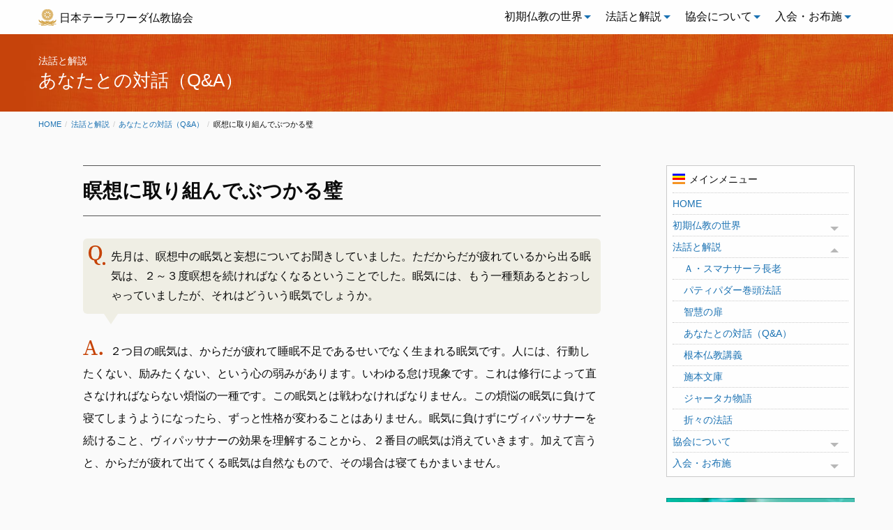

--- FILE ---
content_type: text/html; charset=UTF-8
request_url: http://j-theravada.com/dhamma/q&a/gimon3/
body_size: 15296
content:
<!doctype html>
<html lang="ja" class="no-js">

<head>

<!-- Google Tag Manager -->
<script>(function(w,d,s,l,i){w[l]=w[l]||[];w[l].push({'gtm.start':
new Date().getTime(),event:'gtm.js'});var f=d.getElementsByTagName(s)[0],
j=d.createElement(s),dl=l!='dataLayer'?'&l='+l:'';j.async=true;j.src=
'https://www.googletagmanager.com/gtm.js?id='+i+dl;f.parentNode.insertBefore(j,f);
})(window,document,'script','dataLayer','GTM-5G43KV8');</script>
<!-- End Google Tag Manager -->

  <meta charset="UTF-8">
  <meta http-equiv="x-ua-compatible" content="ie=edge">
  <meta name="viewport" content="width=device-width, initial-scale=1.0">
  <!-- 以下はfunctionsから -->
  <meta name='robots' content='index, follow, max-image-preview:large, max-snippet:-1, max-video-preview:-1' />
	<style>img:is([sizes="auto" i], [sizes^="auto," i]) { contain-intrinsic-size: 3000px 1500px }</style>
	
	<!-- This site is optimized with the Yoast SEO plugin v26.5 - https://yoast.com/wordpress/plugins/seo/ -->
	<title>瞑想に取り組んでぶつかる璧 - 日本テーラワーダ仏教協会</title>
	<link rel="canonical" href="https://j-theravada.com/dhamma/q&a/gimon3/" />
	<meta property="og:locale" content="ja_JP" />
	<meta property="og:type" content="article" />
	<meta property="og:title" content="瞑想に取り組んでぶつかる璧 - 日本テーラワーダ仏教協会" />
	<meta property="og:description" content="先月は、瞑想中の眠気と妄想についてお聞きしていました。ただからだが疲れているから出る眠気は、２～３度瞑想を続ければなくなるということでした。眠気には、もう一種類あるとおっ [&hellip;]" />
	<meta property="og:url" content="https://j-theravada.com/dhamma/q&amp;a/gimon3/" />
	<meta property="og:site_name" content="日本テーラワーダ仏教協会" />
	<meta property="article:publisher" content="https://www.facebook.com/jtheravada/" />
	<meta property="article:modified_time" content="2020-11-16T16:42:10+00:00" />
	<meta name="twitter:card" content="summary_large_image" />
	<meta name="twitter:site" content="@jtba_info" />
	<script type="application/ld+json" class="yoast-schema-graph">{"@context":"https://schema.org","@graph":[{"@type":"WebPage","@id":"https://j-theravada.com/dhamma/q&a/gimon3/","url":"https://j-theravada.com/dhamma/q&a/gimon3/","name":"瞑想に取り組んでぶつかる璧 - 日本テーラワーダ仏教協会","isPartOf":{"@id":"https://j-theravada.com/#website"},"datePublished":"2018-09-20T23:09:15+00:00","dateModified":"2020-11-16T16:42:10+00:00","breadcrumb":{"@id":"https://j-theravada.com/dhamma/q&a/gimon3/#breadcrumb"},"inLanguage":"ja","potentialAction":[{"@type":"ReadAction","target":["https://j-theravada.com/dhamma/q&a/gimon3/"]}]},{"@type":"BreadcrumbList","@id":"https://j-theravada.com/dhamma/q&a/gimon3/#breadcrumb","itemListElement":[{"@type":"ListItem","position":1,"name":"Q&A","item":"https://j-theravada.com/dhamma/q&a/"},{"@type":"ListItem","position":2,"name":"瞑想に取り組んでぶつかる璧"}]},{"@type":"WebSite","@id":"https://j-theravada.com/#website","url":"https://j-theravada.com/","name":"日本テーラワーダ仏教協会","description":"真理に従う人を真理が護る","publisher":{"@id":"https://j-theravada.com/#organization"},"potentialAction":[{"@type":"SearchAction","target":{"@type":"EntryPoint","urlTemplate":"https://j-theravada.com/?s={search_term_string}"},"query-input":{"@type":"PropertyValueSpecification","valueRequired":true,"valueName":"search_term_string"}}],"inLanguage":"ja"},{"@type":"Organization","@id":"https://j-theravada.com/#organization","name":"日本テーラワーダ仏教協会","url":"https://j-theravada.com/","logo":{"@type":"ImageObject","inLanguage":"ja","@id":"https://j-theravada.com/#/schema/logo/image/","url":"https://j-theravada.com/wp-content/uploads/2019/01/jtba-icon.png","contentUrl":"https://j-theravada.com/wp-content/uploads/2019/01/jtba-icon.png","width":148,"height":140,"caption":"日本テーラワーダ仏教協会"},"image":{"@id":"https://j-theravada.com/#/schema/logo/image/"},"sameAs":["https://www.facebook.com/jtheravada/","https://x.com/jtba_info","https://www.instagram.com/explore/locations/574091363/japan-theravada-buddhist-association/","https://www.youtube.com/channel/UCrqoH_sO3BQTBgU_u0pj-hA"]}]}</script>
	<!-- / Yoast SEO plugin. -->


<link rel='dns-prefetch' href='//kit.fontawesome.com' />
<link rel='dns-prefetch' href='//www.googletagmanager.com' />
<script type="text/javascript">
/* <![CDATA[ */
window._wpemojiSettings = {"baseUrl":"https:\/\/s.w.org\/images\/core\/emoji\/16.0.1\/72x72\/","ext":".png","svgUrl":"https:\/\/s.w.org\/images\/core\/emoji\/16.0.1\/svg\/","svgExt":".svg","source":{"concatemoji":"http:\/\/j-theravada.com\/wp-includes\/js\/wp-emoji-release.min.js?ver=6.8.3"}};
/*! This file is auto-generated */
!function(s,n){var o,i,e;function c(e){try{var t={supportTests:e,timestamp:(new Date).valueOf()};sessionStorage.setItem(o,JSON.stringify(t))}catch(e){}}function p(e,t,n){e.clearRect(0,0,e.canvas.width,e.canvas.height),e.fillText(t,0,0);var t=new Uint32Array(e.getImageData(0,0,e.canvas.width,e.canvas.height).data),a=(e.clearRect(0,0,e.canvas.width,e.canvas.height),e.fillText(n,0,0),new Uint32Array(e.getImageData(0,0,e.canvas.width,e.canvas.height).data));return t.every(function(e,t){return e===a[t]})}function u(e,t){e.clearRect(0,0,e.canvas.width,e.canvas.height),e.fillText(t,0,0);for(var n=e.getImageData(16,16,1,1),a=0;a<n.data.length;a++)if(0!==n.data[a])return!1;return!0}function f(e,t,n,a){switch(t){case"flag":return n(e,"\ud83c\udff3\ufe0f\u200d\u26a7\ufe0f","\ud83c\udff3\ufe0f\u200b\u26a7\ufe0f")?!1:!n(e,"\ud83c\udde8\ud83c\uddf6","\ud83c\udde8\u200b\ud83c\uddf6")&&!n(e,"\ud83c\udff4\udb40\udc67\udb40\udc62\udb40\udc65\udb40\udc6e\udb40\udc67\udb40\udc7f","\ud83c\udff4\u200b\udb40\udc67\u200b\udb40\udc62\u200b\udb40\udc65\u200b\udb40\udc6e\u200b\udb40\udc67\u200b\udb40\udc7f");case"emoji":return!a(e,"\ud83e\udedf")}return!1}function g(e,t,n,a){var r="undefined"!=typeof WorkerGlobalScope&&self instanceof WorkerGlobalScope?new OffscreenCanvas(300,150):s.createElement("canvas"),o=r.getContext("2d",{willReadFrequently:!0}),i=(o.textBaseline="top",o.font="600 32px Arial",{});return e.forEach(function(e){i[e]=t(o,e,n,a)}),i}function t(e){var t=s.createElement("script");t.src=e,t.defer=!0,s.head.appendChild(t)}"undefined"!=typeof Promise&&(o="wpEmojiSettingsSupports",i=["flag","emoji"],n.supports={everything:!0,everythingExceptFlag:!0},e=new Promise(function(e){s.addEventListener("DOMContentLoaded",e,{once:!0})}),new Promise(function(t){var n=function(){try{var e=JSON.parse(sessionStorage.getItem(o));if("object"==typeof e&&"number"==typeof e.timestamp&&(new Date).valueOf()<e.timestamp+604800&&"object"==typeof e.supportTests)return e.supportTests}catch(e){}return null}();if(!n){if("undefined"!=typeof Worker&&"undefined"!=typeof OffscreenCanvas&&"undefined"!=typeof URL&&URL.createObjectURL&&"undefined"!=typeof Blob)try{var e="postMessage("+g.toString()+"("+[JSON.stringify(i),f.toString(),p.toString(),u.toString()].join(",")+"));",a=new Blob([e],{type:"text/javascript"}),r=new Worker(URL.createObjectURL(a),{name:"wpTestEmojiSupports"});return void(r.onmessage=function(e){c(n=e.data),r.terminate(),t(n)})}catch(e){}c(n=g(i,f,p,u))}t(n)}).then(function(e){for(var t in e)n.supports[t]=e[t],n.supports.everything=n.supports.everything&&n.supports[t],"flag"!==t&&(n.supports.everythingExceptFlag=n.supports.everythingExceptFlag&&n.supports[t]);n.supports.everythingExceptFlag=n.supports.everythingExceptFlag&&!n.supports.flag,n.DOMReady=!1,n.readyCallback=function(){n.DOMReady=!0}}).then(function(){return e}).then(function(){var e;n.supports.everything||(n.readyCallback(),(e=n.source||{}).concatemoji?t(e.concatemoji):e.wpemoji&&e.twemoji&&(t(e.twemoji),t(e.wpemoji)))}))}((window,document),window._wpemojiSettings);
/* ]]> */
</script>
<style id='wp-emoji-styles-inline-css' type='text/css'>

	img.wp-smiley, img.emoji {
		display: inline !important;
		border: none !important;
		box-shadow: none !important;
		height: 1em !important;
		width: 1em !important;
		margin: 0 0.07em !important;
		vertical-align: -0.1em !important;
		background: none !important;
		padding: 0 !important;
	}
</style>
<link rel='stylesheet' id='wp-block-library-css' href='http://j-theravada.com/wp-includes/css/dist/block-library/style.min.css?ver=6.8.3' type='text/css' media='all' />
<style id='classic-theme-styles-inline-css' type='text/css'>
/*! This file is auto-generated */
.wp-block-button__link{color:#fff;background-color:#32373c;border-radius:9999px;box-shadow:none;text-decoration:none;padding:calc(.667em + 2px) calc(1.333em + 2px);font-size:1.125em}.wp-block-file__button{background:#32373c;color:#fff;text-decoration:none}
</style>
<style id='font-awesome-svg-styles-default-inline-css' type='text/css'>
.svg-inline--fa {
  display: inline-block;
  height: 1em;
  overflow: visible;
  vertical-align: -.125em;
}
</style>
<link rel='stylesheet' id='font-awesome-svg-styles-css' href='http://j-theravada.com/wp-content/uploads/font-awesome/v5.15.4/css/svg-with-js.css' type='text/css' media='all' />
<style id='font-awesome-svg-styles-inline-css' type='text/css'>
   .wp-block-font-awesome-icon svg::before,
   .wp-rich-text-font-awesome-icon svg::before {content: unset;}
</style>
<style id='global-styles-inline-css' type='text/css'>
:root{--wp--preset--aspect-ratio--square: 1;--wp--preset--aspect-ratio--4-3: 4/3;--wp--preset--aspect-ratio--3-4: 3/4;--wp--preset--aspect-ratio--3-2: 3/2;--wp--preset--aspect-ratio--2-3: 2/3;--wp--preset--aspect-ratio--16-9: 16/9;--wp--preset--aspect-ratio--9-16: 9/16;--wp--preset--color--black: #000000;--wp--preset--color--cyan-bluish-gray: #abb8c3;--wp--preset--color--white: #ffffff;--wp--preset--color--pale-pink: #f78da7;--wp--preset--color--vivid-red: #cf2e2e;--wp--preset--color--luminous-vivid-orange: #ff6900;--wp--preset--color--luminous-vivid-amber: #fcb900;--wp--preset--color--light-green-cyan: #7bdcb5;--wp--preset--color--vivid-green-cyan: #00d084;--wp--preset--color--pale-cyan-blue: #8ed1fc;--wp--preset--color--vivid-cyan-blue: #0693e3;--wp--preset--color--vivid-purple: #9b51e0;--wp--preset--gradient--vivid-cyan-blue-to-vivid-purple: linear-gradient(135deg,rgba(6,147,227,1) 0%,rgb(155,81,224) 100%);--wp--preset--gradient--light-green-cyan-to-vivid-green-cyan: linear-gradient(135deg,rgb(122,220,180) 0%,rgb(0,208,130) 100%);--wp--preset--gradient--luminous-vivid-amber-to-luminous-vivid-orange: linear-gradient(135deg,rgba(252,185,0,1) 0%,rgba(255,105,0,1) 100%);--wp--preset--gradient--luminous-vivid-orange-to-vivid-red: linear-gradient(135deg,rgba(255,105,0,1) 0%,rgb(207,46,46) 100%);--wp--preset--gradient--very-light-gray-to-cyan-bluish-gray: linear-gradient(135deg,rgb(238,238,238) 0%,rgb(169,184,195) 100%);--wp--preset--gradient--cool-to-warm-spectrum: linear-gradient(135deg,rgb(74,234,220) 0%,rgb(151,120,209) 20%,rgb(207,42,186) 40%,rgb(238,44,130) 60%,rgb(251,105,98) 80%,rgb(254,248,76) 100%);--wp--preset--gradient--blush-light-purple: linear-gradient(135deg,rgb(255,206,236) 0%,rgb(152,150,240) 100%);--wp--preset--gradient--blush-bordeaux: linear-gradient(135deg,rgb(254,205,165) 0%,rgb(254,45,45) 50%,rgb(107,0,62) 100%);--wp--preset--gradient--luminous-dusk: linear-gradient(135deg,rgb(255,203,112) 0%,rgb(199,81,192) 50%,rgb(65,88,208) 100%);--wp--preset--gradient--pale-ocean: linear-gradient(135deg,rgb(255,245,203) 0%,rgb(182,227,212) 50%,rgb(51,167,181) 100%);--wp--preset--gradient--electric-grass: linear-gradient(135deg,rgb(202,248,128) 0%,rgb(113,206,126) 100%);--wp--preset--gradient--midnight: linear-gradient(135deg,rgb(2,3,129) 0%,rgb(40,116,252) 100%);--wp--preset--font-size--small: 13px;--wp--preset--font-size--medium: 20px;--wp--preset--font-size--large: 36px;--wp--preset--font-size--x-large: 42px;--wp--preset--spacing--20: 0.44rem;--wp--preset--spacing--30: 0.67rem;--wp--preset--spacing--40: 1rem;--wp--preset--spacing--50: 1.5rem;--wp--preset--spacing--60: 2.25rem;--wp--preset--spacing--70: 3.38rem;--wp--preset--spacing--80: 5.06rem;--wp--preset--shadow--natural: 6px 6px 9px rgba(0, 0, 0, 0.2);--wp--preset--shadow--deep: 12px 12px 50px rgba(0, 0, 0, 0.4);--wp--preset--shadow--sharp: 6px 6px 0px rgba(0, 0, 0, 0.2);--wp--preset--shadow--outlined: 6px 6px 0px -3px rgba(255, 255, 255, 1), 6px 6px rgba(0, 0, 0, 1);--wp--preset--shadow--crisp: 6px 6px 0px rgba(0, 0, 0, 1);}:where(.is-layout-flex){gap: 0.5em;}:where(.is-layout-grid){gap: 0.5em;}body .is-layout-flex{display: flex;}.is-layout-flex{flex-wrap: wrap;align-items: center;}.is-layout-flex > :is(*, div){margin: 0;}body .is-layout-grid{display: grid;}.is-layout-grid > :is(*, div){margin: 0;}:where(.wp-block-columns.is-layout-flex){gap: 2em;}:where(.wp-block-columns.is-layout-grid){gap: 2em;}:where(.wp-block-post-template.is-layout-flex){gap: 1.25em;}:where(.wp-block-post-template.is-layout-grid){gap: 1.25em;}.has-black-color{color: var(--wp--preset--color--black) !important;}.has-cyan-bluish-gray-color{color: var(--wp--preset--color--cyan-bluish-gray) !important;}.has-white-color{color: var(--wp--preset--color--white) !important;}.has-pale-pink-color{color: var(--wp--preset--color--pale-pink) !important;}.has-vivid-red-color{color: var(--wp--preset--color--vivid-red) !important;}.has-luminous-vivid-orange-color{color: var(--wp--preset--color--luminous-vivid-orange) !important;}.has-luminous-vivid-amber-color{color: var(--wp--preset--color--luminous-vivid-amber) !important;}.has-light-green-cyan-color{color: var(--wp--preset--color--light-green-cyan) !important;}.has-vivid-green-cyan-color{color: var(--wp--preset--color--vivid-green-cyan) !important;}.has-pale-cyan-blue-color{color: var(--wp--preset--color--pale-cyan-blue) !important;}.has-vivid-cyan-blue-color{color: var(--wp--preset--color--vivid-cyan-blue) !important;}.has-vivid-purple-color{color: var(--wp--preset--color--vivid-purple) !important;}.has-black-background-color{background-color: var(--wp--preset--color--black) !important;}.has-cyan-bluish-gray-background-color{background-color: var(--wp--preset--color--cyan-bluish-gray) !important;}.has-white-background-color{background-color: var(--wp--preset--color--white) !important;}.has-pale-pink-background-color{background-color: var(--wp--preset--color--pale-pink) !important;}.has-vivid-red-background-color{background-color: var(--wp--preset--color--vivid-red) !important;}.has-luminous-vivid-orange-background-color{background-color: var(--wp--preset--color--luminous-vivid-orange) !important;}.has-luminous-vivid-amber-background-color{background-color: var(--wp--preset--color--luminous-vivid-amber) !important;}.has-light-green-cyan-background-color{background-color: var(--wp--preset--color--light-green-cyan) !important;}.has-vivid-green-cyan-background-color{background-color: var(--wp--preset--color--vivid-green-cyan) !important;}.has-pale-cyan-blue-background-color{background-color: var(--wp--preset--color--pale-cyan-blue) !important;}.has-vivid-cyan-blue-background-color{background-color: var(--wp--preset--color--vivid-cyan-blue) !important;}.has-vivid-purple-background-color{background-color: var(--wp--preset--color--vivid-purple) !important;}.has-black-border-color{border-color: var(--wp--preset--color--black) !important;}.has-cyan-bluish-gray-border-color{border-color: var(--wp--preset--color--cyan-bluish-gray) !important;}.has-white-border-color{border-color: var(--wp--preset--color--white) !important;}.has-pale-pink-border-color{border-color: var(--wp--preset--color--pale-pink) !important;}.has-vivid-red-border-color{border-color: var(--wp--preset--color--vivid-red) !important;}.has-luminous-vivid-orange-border-color{border-color: var(--wp--preset--color--luminous-vivid-orange) !important;}.has-luminous-vivid-amber-border-color{border-color: var(--wp--preset--color--luminous-vivid-amber) !important;}.has-light-green-cyan-border-color{border-color: var(--wp--preset--color--light-green-cyan) !important;}.has-vivid-green-cyan-border-color{border-color: var(--wp--preset--color--vivid-green-cyan) !important;}.has-pale-cyan-blue-border-color{border-color: var(--wp--preset--color--pale-cyan-blue) !important;}.has-vivid-cyan-blue-border-color{border-color: var(--wp--preset--color--vivid-cyan-blue) !important;}.has-vivid-purple-border-color{border-color: var(--wp--preset--color--vivid-purple) !important;}.has-vivid-cyan-blue-to-vivid-purple-gradient-background{background: var(--wp--preset--gradient--vivid-cyan-blue-to-vivid-purple) !important;}.has-light-green-cyan-to-vivid-green-cyan-gradient-background{background: var(--wp--preset--gradient--light-green-cyan-to-vivid-green-cyan) !important;}.has-luminous-vivid-amber-to-luminous-vivid-orange-gradient-background{background: var(--wp--preset--gradient--luminous-vivid-amber-to-luminous-vivid-orange) !important;}.has-luminous-vivid-orange-to-vivid-red-gradient-background{background: var(--wp--preset--gradient--luminous-vivid-orange-to-vivid-red) !important;}.has-very-light-gray-to-cyan-bluish-gray-gradient-background{background: var(--wp--preset--gradient--very-light-gray-to-cyan-bluish-gray) !important;}.has-cool-to-warm-spectrum-gradient-background{background: var(--wp--preset--gradient--cool-to-warm-spectrum) !important;}.has-blush-light-purple-gradient-background{background: var(--wp--preset--gradient--blush-light-purple) !important;}.has-blush-bordeaux-gradient-background{background: var(--wp--preset--gradient--blush-bordeaux) !important;}.has-luminous-dusk-gradient-background{background: var(--wp--preset--gradient--luminous-dusk) !important;}.has-pale-ocean-gradient-background{background: var(--wp--preset--gradient--pale-ocean) !important;}.has-electric-grass-gradient-background{background: var(--wp--preset--gradient--electric-grass) !important;}.has-midnight-gradient-background{background: var(--wp--preset--gradient--midnight) !important;}.has-small-font-size{font-size: var(--wp--preset--font-size--small) !important;}.has-medium-font-size{font-size: var(--wp--preset--font-size--medium) !important;}.has-large-font-size{font-size: var(--wp--preset--font-size--large) !important;}.has-x-large-font-size{font-size: var(--wp--preset--font-size--x-large) !important;}
:where(.wp-block-post-template.is-layout-flex){gap: 1.25em;}:where(.wp-block-post-template.is-layout-grid){gap: 1.25em;}
:where(.wp-block-columns.is-layout-flex){gap: 2em;}:where(.wp-block-columns.is-layout-grid){gap: 2em;}
:root :where(.wp-block-pullquote){font-size: 1.5em;line-height: 1.6;}
</style>
<link rel='stylesheet' id='base-style-css' href='http://j-theravada.com/wp-content/themes/jtba2025/style.css?ver=1.0.0' type='text/css' media='all' />
<link rel='stylesheet' id='jtba-style-css' href='http://j-theravada.com/wp-content/themes/jtba2025/assets/css/legacy-foundation.css?ver=1.1.1' type='text/css' media='all' />
<link rel='stylesheet' id='add-style-css' href='http://j-theravada.com/wp-content/themes/jtba2025/assets/css/add-style.css?ver=1.0.1' type='text/css' media='all' />
<script type="text/javascript" src="http://j-theravada.com/wp-includes/js/jquery/jquery.min.js?ver=3.7.1" id="jquery-core-js"></script>
<script type="text/javascript" src="http://j-theravada.com/wp-includes/js/jquery/jquery-migrate.min.js?ver=3.4.1" id="jquery-migrate-js"></script>
<script defer crossorigin="anonymous" type="text/javascript" src="https://kit.fontawesome.com/2e2ed132f8.js" id="font-awesome-official-js"></script>

<!-- Site Kit によって追加された Google タグ（gtag.js）スニペット -->
<!-- Google アナリティクス スニペット (Site Kit が追加) -->
<script type="text/javascript" src="https://www.googletagmanager.com/gtag/js?id=G-0XW0L3MCLJ" id="google_gtagjs-js" async></script>
<script type="text/javascript" id="google_gtagjs-js-after">
/* <![CDATA[ */
window.dataLayer = window.dataLayer || [];function gtag(){dataLayer.push(arguments);}
gtag("set","linker",{"domains":["j-theravada.com"]});
gtag("js", new Date());
gtag("set", "developer_id.dZTNiMT", true);
gtag("config", "G-0XW0L3MCLJ");
/* ]]> */
</script>
<link rel="https://api.w.org/" href="http://j-theravada.com/wp-json/" /><link rel="alternate" title="JSON" type="application/json" href="http://j-theravada.com/wp-json/wp/v2/qa/786" /><link rel="EditURI" type="application/rsd+xml" title="RSD" href="http://j-theravada.com/xmlrpc.php?rsd" />
<meta name="generator" content="WordPress 6.8.3" />
<link rel='shortlink' href='http://j-theravada.com/?p=786' />
<link rel="alternate" title="oEmbed (JSON)" type="application/json+oembed" href="http://j-theravada.com/wp-json/oembed/1.0/embed?url=http%3A%2F%2Fj-theravada.com%2Fdhamma%2Fq%26a%2Fgimon3%2F" />
<link rel="alternate" title="oEmbed (XML)" type="text/xml+oembed" href="http://j-theravada.com/wp-json/oembed/1.0/embed?url=http%3A%2F%2Fj-theravada.com%2Fdhamma%2Fq%26a%2Fgimon3%2F&#038;format=xml" />
<meta name="generator" content="Site Kit by Google 1.167.0" />                <script>
                    var ajaxUrl = 'http://j-theravada.com/wp-admin/admin-ajax.php';
                </script>
        <link rel="icon" href="http://j-theravada.com/wp-content/uploads/2019/01/jtba-icon.png" sizes="32x32" />
<link rel="icon" href="http://j-theravada.com/wp-content/uploads/2019/01/jtba-icon.png" sizes="192x192" />
<link rel="apple-touch-icon" href="http://j-theravada.com/wp-content/uploads/2019/01/jtba-icon.png" />
<meta name="msapplication-TileImage" content="http://j-theravada.com/wp-content/uploads/2019/01/jtba-icon.png" />
</head>

<body class="wp-singular qa-template-default single single-qa postid-786 wp-theme-jtba2025">
	
<!-- Google Tag Manager (noscript) -->
<noscript><iframe src="https://www.googletagmanager.com/ns.html?id=GTM-5G43KV8"
height="0" width="0" style="display:none;visibility:hidden"></iframe></noscript>
<!-- End Google Tag Manager (noscript) -->
	
    <div class="off-canvas-wrapper">
    <div class="off-canvas position-left" id="offCanvas" data-off-canvas>

      <nav>
  <ul id="menu-off-canvas">

    <li><a href="http://j-theravada.com/">HOME</a></li>

    <li><a href="http://j-theravada.com/world/">初期仏教の世界</a>
      <ul>
        <li><a href="http://j-theravada.com/world/introduction/">はじめに</a></li>
        <li><a href="http://j-theravada.com/world/raihai/">礼拝の言葉</a></li>
        <li><a href="http://j-theravada.com/world/sutta/">パーリ語日常読誦経典</a></li>
        <li><a href="http://j-theravada.com/world/metta/">慈悲の瞑想</a></li>
        <li><a href="http://j-theravada.com/world/vipassana/">ヴィパッサナー瞑想</a></li>
        <li><a href="http://j-theravada.com/world/keyword/">心を育てるキーワード</a></li>
        <li><a href="http://j-theravada.com/world/study/">初期仏教研究</a></li>
      </ul>
    </li>

    <li><a href="http://j-theravada.com/dhamma/">法話と解説</a>
      <ul>
        <li><a href="http://j-theravada.com/dhamma/sumanasara-thero/">Ａ・スマナサーラ長老</a></li>
        <li><a href="http://j-theravada.com/dhamma/kantou/">パティパダー巻頭法話</a></li>
        <li><a href="http://j-theravada.com/dhamma/tobira/">智慧の扉</a></li>
        <li><a href="http://j-theravada.com/dhamma/qa/">あなたとの対話（Q&A）</a></li>
        <li><a href="http://j-theravada.com/dhamma/kougi/">根本仏教講義</a></li>
        <li><a href="http://j-theravada.com/dhamma/sehon/">施本文庫</a></li>
        <li><a href="http://j-theravada.com/dhamma/jataka/">ジャータカ物語</a></li>
        <li><a href="http://j-theravada.com/dhamma/oriori/">折々の法話</a></li>
      </ul>
    </li>

    <!-- <li><a href="http://j-theravada.com/info/">お知らせ</a>
      <ul>
        <li><a href="http://j-theravada.com/info/topics/">協会からのお知らせ</a></li>
        <li><a href="http://j-theravada.com/info/event/">瞑想会・その他行事</a></li>
        <li><a href="http://j-theravada.com/info/books/">心を育てる本屋さん</a></li>
        <li><a href="http://j-theravada.com/info/audiovisual/">法話映像・音声</a></li>
      </ul>
    </li> -->

    <li><a href="http://j-theravada.com/about/">協会について</a>
      <ul>
        <li><a href="http://j-theravada.com/about/activities/">協会の活動</a></li>
        <li><a href="http://j-theravada.com/about/vihara/">精舎とダンマサークル</a></li>
        <li><a href="http://j-theravada.com/contact/inquiry/">お問い合わせ窓口</a></li>
        <li><a href="http://j-theravada.com/contact/bbs/">掲示板（BBS）</a></li>
      </ul>
    </li>

    <li><a href="http://j-theravada.com/support/">入会・お布施</a>
      <ul>
      <li><a href="http://j-theravada.com/support/join/">仏教サポーターになる</a></li>
      <li><a href="http://j-theravada.com/support/kouryou/">協会 綱領</a></li>
      <li><a href="http://j-theravada.com/support/online-registration/">オンライン入会</a></li>
      <li><a href="http://j-theravada.com/support/bank-transfer-registration/">振込用紙による入会</a></li>
      <li><a href="http://j-theravada.com/support/membership-update/">退会・登録情報の変更</a></li>
      <li><a href="http://j-theravada.com/support/dana-online">オンラインお布施</a></li>
      <li><a href="http://j-theravada.com/support/dana-furikomi">振込によるお布施</a></li>
      </ul>
    </li>

  </ul>
</nav>

    </div>
    <div class="off-canvas-content" data-off-canvas-content>

      <nav id="top-nav">

  <div class="title-bar" data-responsive-toggle="pc-top-nav" data-hide-for="large">
    <div class="title-bar-left">
      <button class="menu-icon" type="button" data-toggle="offCanvas"></button>
      <span class="title-bar-title" data-toggle="offCanvas">日本テーラワーダ仏教協会</span>
    </div>
    <div class="title-bar-right">
      <a href="http://j-theravada.com/"><i class="fas fa-home return-home-button"></i></a>
    </div>
  </div>

  <div class="top-bar" id="pc-top-nav">
    <div class="top-bar-left"><span><img src="http://j-theravada.com/wp-content/themes/jtba2025/assets/img/jtba-mark.png" alt="法輪"></span><a href="http://j-theravada.com/">日本テーラワーダ仏教協会</a>
    </div><!-- top-bar-left end-->

    <div class="top-bar-right">
      <ul class="dropdown menu" data-dropdown-menu>

        <li class="has-submenu">
          <a href="http://j-theravada.com/world/">初期仏教の世界</a>
          <ul class="submenu menu vertical" data-submenu>
            <li><a href="http://j-theravada.com/world/introduction/">はじめに</a></li>
            <li><a href="http://j-theravada.com/world/raihai/">礼拝の言葉</a></li>
            <li><a href="http://j-theravada.com/world/sutta/">パーリ語日常読誦経典</a></li>
            <li><a href="http://j-theravada.com/world/metta/">慈悲の瞑想</a></li>
            <li><a href="http://j-theravada.com/world/vipassana/">ヴィパッサナー瞑想</a></li>
            <li><a href="http://j-theravada.com/world/keyword/">心を育てるキーワード</a></li>
            <li><a href="http://j-theravada.com/world/study/">初期仏教研究</a></li>
          </ul>
        </li>

        <li class="has-submenu">
          <a href="http://j-theravada.com/dhamma/">法話と解説</a>
          <ul class="submenu menu vertical" data-submenu>
            <li><a href="http://j-theravada.com/dhamma/sumanasara-thero/">Ａ・スマナサーラ長老</a></li>
            <li><a href="http://j-theravada.com/dhamma/kantou/">パティパダー巻頭法話</a></li>
            <li><a href="http://j-theravada.com/dhamma/tobira/">智慧の扉</a></li>
            <li><a href="http://j-theravada.com/dhamma/qa/">あなたとの対話（Q&A）</a></li>
            <li><a href="http://j-theravada.com/dhamma/kougi/">根本仏教講義</a></li>
            <li><a href="http://j-theravada.com/dhamma/sehon/">施本文庫</a></li>
            <li><a href="http://j-theravada.com/dhamma/jataka/">ジャータカ物語</a></li>
            <li><a href="http://j-theravada.com/dhamma/oriori/">折々の法話</a></li>
          </ul>
        </li>

        <!-- <li class="has-submenu">
          <a href="http://j-theravada.com/info/">お知らせ</a>
          <ul class="submenu menu vertical" data-submenu>
            <li><a href="http://j-theravada.com/info/topics/">協会からのお知らせ</a></li>
            <li><a href="http://j-theravada.com/info/event/">瞑想会・その他行事</a></li>
            <li><a href="http://j-theravada.com/info/books/">心を育てる本屋さん</a></li>
            <li><a href="http://j-theravada.com/info/audiovisual/">法話映像・音声</a></li>
          </ul>
        </li> -->

        <li class="has-submenu">
          <a href="http://j-theravada.com/about/">協会について</a>
          <ul class="submenu menu vertical" data-submenu>
            <li><a href="http://j-theravada.com/about/activities/">協会の活動</a></li>
            <li><a href="http://j-theravada.com/about/vihara/">精舎とダンマサークル</a></li>
            <li><a href="http://j-theravada.com/contact/inquiry/">お問い合わせ窓口</a></li>
            <li><a href="http://j-theravada.com/contact/bbs/">掲示板（BBS）</a></li>
          </ul>
        </li>

        <li class="has-submenu">
          <a href="http://j-theravada.com/support/">入会・お布施</a>
          <ul class="submenu menu vertical" data-submenu>
            <li><a href="http://j-theravada.com/support/join/">仏教サポーターになる</a></li>
            <li><a href="http://j-theravada.com/support/kouryou/">協会 綱領</a></li>
            <li><a href="http://j-theravada.com/support/online-registration/">オンライン入会</a></li>
            <li><a href="http://j-theravada.com/support/bank-transfer-registration/">振込用紙による入会</a></li>
            <li><a href="http://j-theravada.com/support/membership-update/">退会・登録情報の変更</a></li>
            <li><a href="http://j-theravada.com/support/dana-online">オンラインお布施</a></li>
            <li><a href="http://j-theravada.com/support/dana-furikomi">振込によるお布施</a></li>
          </ul>
        </li>

      </ul>
    </div><!-- top-bar-right end -->

  </div><!-- top-bar end -->
</nav>

<header id="header-subpage">
  <div id="hero-subpage">
    <div id="hero-headline-group">
      <p class="menu-title">法話と解説</p>
      <p class="page-title">あなたとの対話（Q&A）</p>
    </div>
  </div>
  <div id="header-breadcrumbs">
    <nav aria-label="You are here:" role="navigation">
      <ul class="breadcrumbs">
        <li><a href="http://j-theravada.com/">Home</a></li>
        <li><a href="http://j-theravada.com/dhamma/">法話と解説</a></li>
        <li><a href="http://j-theravada.com/dhamma/qa/">あなたとの対話（Q&A）</a></li>
        <li><span class="show-for-sr">Current:</span>瞑想に取り組んでぶつかる璧</li>
      </ul>
    </nav>
  </div>
</header>

<div id="body-container" data-sticky-container>
  <div id="body-grid">
    <main id="main-container">
      <!-- ここからbody -->

      <section class="qa-wrapper">
                <div class="qa-midashi">
          <h1>瞑想に取り組んでぶつかる璧</h1>
          <p class="date"></p>
        </div>
        <div class="qa-honmon">
          <h2>先月は、瞑想中の眠気と妄想についてお聞きしていました。ただからだが疲れているから出る眠気は、２～３度瞑想を続ければなくなるということでした。眠気には、もう一種類あるとおっしゃっていましたが、それはどういう眠気でしょうか。</h2>
<p>２つ目の眠気は、からだが疲れて睡眠不足であるせいでなく生まれる眠気です。人には、行動したくない、励みたくない、という心の弱みがあります。いわゆる怠け現象です。これは修行によって直さなければならない煩悩の一種です。この眠気とは戦わなければなりません。この煩悩の眠気に負けて寝てしまうようになったら、ずっと性格が変わることはありません。眠気に負けずにヴィパッサナーを続けること、ヴィパッサナーの効果を理解することから、２番目の眠気は消えていきます。加えて言うと、からだが疲れて出てくる眠気は自然なもので、その場合は寝てもかまいません。</p>
<h2>では、次に妄想について聞かせてください。妄想というのは、いくら確認してもラベリングしても、次から次へと出てくるものだと、先月おっしゃっていました。</h2>
<p>そうです。それは、心の問題で、心の中にどれくらい余計な概念、余計な考え方がたまっているかということが問題なのです。たとえば、大変よく勉強している、仏教のプロ中のプロが瞑想を始めたら、みなさまより一億倍もきついんですよ。それくらい概念がつまっているのです。それを全部外へ出して、心が清らかになるまでは、全部妄想として出てくるのです。<br />
また、瞑想に入る前に、突然知らない人に「あなたどこへ行くのですか」と話しかけられたら、あるいは何かとんでもないことを言われたとしたら、それは頭に残ってしまうのです。残ったまま瞑想を始めると、それが妄想となって出てくるのです。あとに残ったということは、やっぱりエネルギーとして、たまったということなのです。たまったエネルギーは、どんどん出て、出て、出て、確認するとそのエネルギーは消えてしまうのです。言葉できちんと確認すると、悪いエネルギーは良い方向へ変わっていくのです。ですから確認が上手になってくると、夢の中であってもだまされません。しっかりと生きていることができるのです。</p>
<h2>妄想は、瞑想を始めると出てきて、気がつきますが、今のお話ですと、エネルギーとしてからだにたまったものだということですので、瞑想をしない場合はどこへ行くのでしょう。</h2>
<p>仕事中や、いろいろなときに疲れが出てきますね。この疲れが出たということは、いろいろな妄想が働いていたということなのです。仕事をしていていろいろなことを考えたり、悩んだりすると、その時間には疲れがたまるのです。からだそのものが疲れるということはそれほどないのです。<br />
からだが疲れたというのもまた、ひとつの誤解なのです。歩いて疲れた、がんばって疲れたというようなことはね。からだは疲れたら死んでしまいますからね。死ぬまでからだは活動しているのです。<br />
「疲れた」ということは、意外に思われるかもしれませんが、悩んでいらっしゃることなのです。自然の流れを、自我意識が、バラバラにしてしまっているということなんです。いろいろなことを考えて、自然の流れを何とかいじろう、いじろう、とした結果なのです。それで疲れてしまう。</p>
<p>わかりやすく言えば、たとえば走る場合、走る前に、２キロ走る、３キロ走ると、決めてしまうでしょ。それは大変な妄想概念なのです。２キロというのは、自分のからだには関係のないことです。「自分」という存在にはまったく関係のない、「世の中のこと」なのです。それは頭の中の妄想概念です。それを何とかして達成しようと努力する、それは不自然なことですから疲れてしまう。<br />
ですから走る場合、たとえば健康のために走ろうと思うなら、まあ、走れる距離くらい走ろうと走ればいいのであって、たとえば筋肉がもうこれ以上ダメですよというところまで走ればいいし、そこで終わったら疲れていないのです。それから休めばいいのです。</p>
<p>休むと、疲れがどっと出るのではと思うと、そうでなく、とても元気になるのです。でも毎日３キロ走りましょうと決めたら、それは妄想概念で決めたことだから、からだに合わず、ものすごく疲れるのです。その場合、キロという目印が気になっているだけで、体のことが気になっているわけではありません。キロを気にしても、修行にもならなければ健康にもならない。気にしてほしいのは、からだの方です。走るときも、歩くときも、からだを見て進む。距離ではなくてね。</p>
<p>そういうことで、からだを基準にして行動していると、からだは疲れません。疲れるのは心の方なのです。</p>
<h2>話は変わりますが、健康のために、たとえばいろいろと病気があるという人も、ヴィパッサナーに取り組めば治るでしょうか。</h2>
<p>ヴィパッサナーには、変えていく力があるのですが、何かを目的にしてしまうと、逆にものすごく時間がかかります。<br />
それは人間の自我のせいなのです。<br />
何かこういうものを得たいと思ったら、それはものすごく遠い目的になってしまうのです。それは心の法則なのです。<br />
今おっしゃったように、たとえばいろいろ健康にトラブルがあって、薬が効かないような病気を持っている人がいて、健康のためにヴィパッサナーでもやってみようかと思ったら、これはものすごく時間がかかるのです。なかなか治らないのです。治らない理由は、目的を作ったということです。<br />
たとえば、私はこの境地に行きます、と思うとそれはその人の一生の仕事になるんですよ。心の悩みがあったとしても、ヴイパッサナーは瞬時に治すことができるのですが、それを目的にすると残念ながら、２年、３年、ときには５年も６年もかかってしまうのです。だから、私から見ると本当にもったいないことなのです。そんなこと置いておけば、たった一日でその段階に進んでしまうのです。ですからこの、「すべての放棄」「責任の放棄」ということは、とことん覚えておいてください。我々は何もする必要はないのだと。</p>
<p>ですから、瞑想は自由に気軽に、遊びにでもやってみてください。どんな結果があるのかなあ、とかね。<br />
ゲーム感覚で遊んでみてください。遊んだら仏教に失礼じゃないかとか、そういうことはないのです。<br />
自分の気持次第です。いい結果が出てくるとどんどんできるようになってくるのです。すると自分にすごくいいことだとわかるようになると思います。そうなれば、いつでも常に気づきながら仕事したり、生きていったりできるようになると思います。</p>
        </div>

        <!-- Simple Share Buttons Adder (8.5.3) simplesharebuttons.com --><div class="ssba-classic-2 ssba ssbp-wrap aligncenter ssbp--theme-1"><div style="text-align:left"><span class="ssba-share-text">Share this...</span><br/><a data-site="facebook" class="ssba_facebook_share ssba_share_link" href="https://www.facebook.com/sharer.php?t=瞑想に取り組んでぶつかる璧&u=http://j-theravada.com/dhamma/q&#038;a/gimon3/"  target=_blank  style="color:; background-color: ; height: 48px; width: 48px; " ><img src="http://j-theravada.com/wp-content/plugins/simple-share-buttons-adder/buttons/somacro/facebook.png" style="width: 35px;" title="facebook" class="ssba ssba-img" alt="Share on facebook" /><div title="Facebook" class="ssbp-text">Facebook</div></a><a data-site="pinterest" class="ssba_pinterest_share ssba_share_link" href="https://pinterest.com/pin/create/button/?description=瞑想に取り組んでぶつかる璧&media=&url=http://j-theravada.com/dhamma/q&#038;a/gimon3/"  target=_blank  style="color:; background-color: ; height: 48px; width: 48px; " ><img src="http://j-theravada.com/wp-content/plugins/simple-share-buttons-adder/buttons/somacro/pinterest.png" style="width: 35px;" title="pinterest" class="ssba ssba-img" alt="Share on pinterest" /><div title="Pinterest" class="ssbp-text">Pinterest</div></a><a data-site="twitter" class="ssba_twitter_share ssba_share_link" href="https://twitter.com/intent/tweet?text=瞑想に取り組んでぶつかる璧&url=http://j-theravada.com/dhamma/q&#038;a/gimon3/&via="  target=_blank  style="color:; background-color: ; height: 48px; width: 48px; " ><img src="http://j-theravada.com/wp-content/plugins/simple-share-buttons-adder/buttons/somacro/twitter.png" style="width: 35px;" title="twitter" class="ssba ssba-img" alt="Share on twitter" /><div title="Twitter" class="ssbp-text">Twitter</div></a><a data-site="linkedin" class="ssba_linkedin_share ssba_share_link" href="https://www.linkedin.com/shareArticle?title=瞑想に取り組んでぶつかる璧&url=http://j-theravada.com/dhamma/q&#038;a/gimon3/"  target=_blank  style="color:; background-color: ; height: 48px; width: 48px; " ><img src="http://j-theravada.com/wp-content/plugins/simple-share-buttons-adder/buttons/somacro/linkedin.png" style="width: 35px;" title="linkedin" class="ssba ssba-img" alt="Share on linkedin" /><div title="Linkedin" class="ssbp-text">Linkedin</div></a></div></div>
        
<nav class="nav-single-bottom nav-for-small">
  <a href="http://j-theravada.com/dhamma/q&a/gimon2/" class="navpart-single-left">前ページ</a>
  <a href="http://j-theravada.com/dhamma/qa/" class="navpart-single-center">INDEX</a>
  <a href="http://j-theravada.com/dhamma/q&a/gimon4/" class="navpart-single-right">次ページ</a>
</nav>

        <div class="qa-tag-box">
          <h3><i class="far fa-tags"></i> 関連タグ</h3>
          <ul></ul>        </div>

              </section>

      <!-- ここまでbody-->
    </main>
    <div id="side-container">

  <nav id="sidenavi" class="sticky" data-sticky data-top-anchor="body-container:top" data-btm-anchor="body-container:bottom">

    <!-- サイドカラムの目次 -->
    <!-- 各ページの$sect_titleが空でない場合のみ表示 -->
    
    <!-- フォールディングメニュー -->
    <div class="sidenav-box">
      <p class="sidenav-title">メインメニュー</p>
      <ul class="vertical menu accordion-menu menu-sitenavi" data-accordion-menu data-multi-open="false" data-submenu-toggle="true">

        <li><a href="http://j-theravada.com/">HOME</a></li>

        <li><a href="http://j-theravada.com/world/">初期仏教の世界</a>
          <ul class="menu vertical nested
                      ">
            <li><a href="http://j-theravada.com/world/introduction/">はじめに</a></li>
            <li><a href="http://j-theravada.com/world/raihai/">礼拝の言葉</a></li>
            <li><a href="http://j-theravada.com/world/sutta/">パーリ語日常読誦経典</a></li>
            <li><a href="http://j-theravada.com/world/metta/">慈悲の瞑想</a></li>
            <li><a href="http://j-theravada.com/world/vipassana/">ヴィパッサナー瞑想</a></li>
            <li><a href="http://j-theravada.com/world/keyword/">心を育てるキーワード</a></li>
            <li><a href="http://j-theravada.com/world/study/">初期仏教研究</a></li>
          </ul>
        </li>

        <li><a href="http://j-theravada.com/dhamma/">法話と解説</a>
          <ul class="menu vertical nested
            is-active          ">
            <li><a href="http://j-theravada.com/dhamma/sumanasara-thero/">Ａ・スマナサーラ長老</a></li>
            <li><a href="http://j-theravada.com/dhamma/kantou/">パティパダー巻頭法話</a></li>
            <li><a href="http://j-theravada.com/dhamma/tobira/">智慧の扉</a></li>
            <li><a href="http://j-theravada.com/dhamma/qa/">あなたとの対話（Q&A）</a></li>
            <li><a href="http://j-theravada.com/dhamma/kougi/">根本仏教講義</a></li>
            <li><a href="http://j-theravada.com/dhamma/sehon/">施本文庫</a></li>
            <li><a href="http://j-theravada.com/dhamma/jataka/">ジャータカ物語</a></li>
            <li><a href="http://j-theravada.com/dhamma/oriori/">折々の法話</a></li>
          </ul>
        </li>

        <li><a href="http://j-theravada.com/about/">協会について</a>
          <ul class="menu vertical nested
                      ">
            <li><a href="http://j-theravada.com/about/activities/">協会の活動</a></li>
            <li><a href="http://j-theravada.com/about/vihara/">精舎とダンマサークル</a></li>
            <li><a href="http://j-theravada.com/contact/inquiry/">お問い合わせ窓口</a></li>
            <li><a href="http://j-theravada.com/contact/bbs/">掲示板（BBS）</a></li>
          </ul>
        </li>

        <li><a href="http://j-theravada.com/support/">入会・お布施</a>
          <ul class="menu vertical nested
                      ">
            <li><a href="http://j-theravada.com/support/join/">仏教サポーターになる</a></li>
            <li><a href="http://j-theravada.com/support/kouryou/">日本テーラワーダ仏教協会 綱領</a></li>
            <li><a href="http://j-theravada.com/support/online-registration/">オンライン入会</a></li>
            <li><a href="http://j-theravada.com/support/bank-transfer-registration/">振込用紙による入会</a></li>
            <li><a href="http://j-theravada.com/support/membership-update/">退会・登録情報の変更</a></li>
            <li><a href="http://j-theravada.com/support/dana-online">オンラインお布施</a></li>
            <li><a href="http://j-theravada.com/support/dana-furikomi">振込によるお布施</a></li>
          </ul>
        </li>

      </ul>
    </div>

    <div class="bnr-onlineofuse-sidebar">
      <a href="http://j-theravada.com/support/dana-online/">
        <img src="http://j-theravada.com/wp-content/themes/jtba2025/assets/img/bnr-onlineofuse-270.jpg" alt="オンラインお布施" >
      </a>
    </div>

    <div class="return-top-btn" data-smooth-scroll>
      <a href="#top-nav">ページトップ</a>
    </div>

    <script async src="https://cse.google.com/cse.js?cx=013966945014124882328:1h1npdgjrq4">
    </script>
    <div class="gcse-searchbox-only"></div>

  </nav>
</div>
  </div>
</div>
<div id="footer-utilities" data-sticky data-stick-to="bottom" data-sticky-on="small" data-btm-anchor="global-footer:top" data-margin-bottom="0">
  <div class="wrapper-input-group">
    <script async src="https://cse.google.com/cse.js?cx=013966945014124882328:1h1npdgjrq4">
    </script>
    <div class="gcse-searchbox-only"></div>
  </div>
  <a href="#top-nav" class="to-top-button" data-smooth-scroll><span class="hide4small">トップへ </span><i class="fas fa-angle-up fa-lg"></i></a>
</div>

<footer id="global-footer">

  <div class="footer-slogan">
    <!-- サイトのキャッチフレーズ -->
          <p>真理に従う人を真理が護る</p>
      </div>

  <div class="grid-container">
    <div class="grid-x footer-grid">
      <div id="footer-sub" class="cell medium-4 large-3">
        <ul class="vertical menu">
          <li><a href="http://j-theravada.com/privacy-policy/">個人情報の取り扱い</a></li>
          <li><a href="http://j-theravada.com/transactions-law/">特定商取引法に基づく表記</a></li>
          <li><a href="http://j-theravada.com/sitemaps/">サイトマップ</a></li>
        </ul>
      </div>
      <div id="footer-main" class="cell medium-8 large-9">
        <dl>
          <dt><small>宗教法人</small> 日本テーラワーダ仏教協会</dt>
          <dd>〒151-0072 <span>東京都渋谷区幡ヶ谷1-23-9 ゴータミー精舎</span></dd>
          <dd>TEL：03-5738-5526　<span>FAX：03-5738-5527</span></dd>
          <dd class="mail">&#105;&#110;&#102;&#111;&#64;&#106;&#45;&#116;&#104;&#101;&#114;&#97;&#118;&#97;&#100;&#97;&#46;com</dd>
        </dl>
      </div>
    </div>
  </div>

  <p class="footer-copyright"><small>画像やテキストの無断使用はご遠慮ください。</small></p>
  <p class="footer-copyright"><small>&copy; 2000-2026      Japan Theravada Buddhist Association.</small></p>
</footer>

</div><!-- off-canvas-content end -->
</div><!-- off-canvas-wrapper end -->
<script type="speculationrules">
{"prefetch":[{"source":"document","where":{"and":[{"href_matches":"\/*"},{"not":{"href_matches":["\/wp-*.php","\/wp-admin\/*","\/wp-content\/uploads\/*","\/wp-content\/*","\/wp-content\/plugins\/*","\/wp-content\/themes\/jtba2025\/*","\/*\\?(.+)"]}},{"not":{"selector_matches":"a[rel~=\"nofollow\"]"}},{"not":{"selector_matches":".no-prefetch, .no-prefetch a"}}]},"eagerness":"conservative"}]}
</script>
<link rel='stylesheet' id='simple-share-buttons-adder-ssba-css' href='http://j-theravada.com/wp-content/plugins/simple-share-buttons-adder/css/ssba.css?ver=1759254002' type='text/css' media='all' />
<style id='simple-share-buttons-adder-ssba-inline-css' type='text/css'>
	.ssba {
									
									
									
									
								}
								.ssba img
								{
									width: 35px !important;
									padding: 6px;
									border:  0;
									box-shadow: none !important;
									display: inline !important;
									vertical-align: middle;
									box-sizing: unset;
								}

								.ssba-classic-2 .ssbp-text {
									display: none!important;
								}

								.ssba .fb-save
								{
								padding: 6px;
								line-height: 30px; }
								.ssba, .ssba a
								{
									text-decoration:none;
									background: none;
									
									font-size: 12px;
									
									
								}
								

			   #ssba-bar-2 .ssbp-bar-list {
					max-width: 48px !important;;
			   }
			   #ssba-bar-2 .ssbp-bar-list li a {height: 48px !important; width: 48px !important; 
				}
				#ssba-bar-2 .ssbp-bar-list li a:hover {
				}

				#ssba-bar-2 .ssbp-bar-list li a svg,
				 #ssba-bar-2 .ssbp-bar-list li a svg path, .ssbp-bar-list li a.ssbp-surfingbird span:not(.color-icon) svg polygon {line-height: 48px !important;; font-size: 18px;}
				#ssba-bar-2 .ssbp-bar-list li a:hover svg,
				 #ssba-bar-2 .ssbp-bar-list li a:hover svg path, .ssbp-bar-list li a.ssbp-surfingbird span:not(.color-icon) svg polygon {}
				#ssba-bar-2 .ssbp-bar-list li {
				margin: 0px 0!important;
				}@media only screen and ( max-width: 750px ) {
				#ssba-bar-2 {
				display: block;
				}
			}
</style>
<script type="text/javascript" src="http://j-theravada.com/wp-content/plugins/simple-share-buttons-adder/js/ssba.js?ver=1759254002" id="simple-share-buttons-adder-ssba-js"></script>
<script type="text/javascript" id="simple-share-buttons-adder-ssba-js-after">
/* <![CDATA[ */
Main.boot( [] );
/* ]]> */
</script>
<script type="text/javascript" src="http://j-theravada.com/wp-content/themes/jtba2025/assets/js/app.js?ver=1.0.0" id="jtba-js-js"></script>
<script type="text/javascript" src="http://j-theravada.com/wp-content/themes/jtba2025/assets/js/add-script.js?ver=1.0.0" id="add-script-js"></script>
</body>

</html>

--- FILE ---
content_type: text/css
request_url: http://j-theravada.com/wp-content/themes/jtba2025/style.css?ver=1.0.0
body_size: 149
content:
/*
Theme Name: JTBA2025（Tailwind移行版）
Theme URI: https://j-theravada.com/
Author: Masayuki Katsuyama
Description: 開発中
Version: 0.1
*/


--- FILE ---
content_type: text/css
request_url: http://j-theravada.com/wp-content/themes/jtba2025/assets/css/add-style.css?ver=1.0.1
body_size: 2229
content:
/* ------------------------------
フロントページ サイドバー
------------------------------ */

.bnr-honyasan {
  border: 1px solid #888;
}
.sidebar-links h2 {
  font-size: 14px;
  color: #666;
  margin-bottom: 10px;
}
.sidebar-links ul {
  list-style: none;
  margin: 0;
}
.sidebar-links li {
  font-size: 12px;
  padding: 4px 0;
  text-align: center;
  border: 1px solid #1a71b2;
  margin-bottom: 15px;
}
.sidebar-links li a {
  display: inline-block;
  width: 100%;
}

/* ------------------------------
オンラインお布施
------------------------------ */

/* フロントページ サイドバー内 */

.bnr-onlineofuse-sidebar {
  display: none;
}
@media screen and (min-width: 600px) {
  .bnr-onlineofuse-sidebar {
    display: inline;
  }
}

/* フロントページ メイン内 */

.bnr-onlineofuse {
  margin-bottom: 3rem;
}

@media screen and (min-width: 600px) {
  .bnr-onlineofuse {
    display: none;
  }
}

.bnr-onlineofuse a {
  width: 100%;
  height: 90px;
  display: flex;
  justify-content: center;
  align-items: center;
  background-color: #4ac0b0;
}

.bnr-onlineofuse a:hover {
  transition: background 0.3s ease;
  background: #52caba;
}

.return-top-btn {
  margin-top: 1.5rem;
}

/* ------------------------------
スリランカの少女
------------------------------ */

.sachi-midashi {
  margin-bottom: 0;
}

span + .sachi-title {
  margin-top: 0.25rem;
}

.sachi-list {
  list-style: none;
  font-size: 0.8rem;
  text-align: right;
  border-bottom: 2px solid #d9a62e;
  margin-bottom: 2rem;
  margin-left: 0;
  padding-bottom: 0.5rem;
}

.sachi-list li {
  line-height: 1.5;
}

.sachi-comment {
  background-color: #eef1f4;
  padding: 0.5rem;
}

.sachi-comment p {
  line-height: 2;
  margin-bottom: 0.5rem;
  font-size: 1rem;
}

.sachi-comment p:last-of-type {
  margin-bottom: 0;
}

/* ------------------------------
ご意見メール
------------------------------ */

.goiken-mail {
  border: 1px solid #ccc;
  margin-top: 50px;
  padding: 16px;
}

.goiken-mail h3 {
  font-size: 16px;
  font-weight: 600;
  text-align: center;
  margin-bottom: 10px;
}

.goiken-mail p {
  font-size: 0.95rem;
  line-height: 1.75rem;
  margin: 0;
}

.goiken-address {
  width: 100%;
  text-align: center;
  margin-top: 8px;
  margin-bottom: 24px;
}

.goiken-address img {
  max-width: 320px;
}

.goiken-caption {
  background-color: #eef1f4;
  display: flex;
  justify-content: center;
  padding: 10px;
}

.goiken-caption ul {
  font-size: 0.9rem;
  margin-bottom: 0;
}

.goiken-caption li {
  margin: 0;
  line-height: 1.75;
}

/* ------------------------------
郵便振替・銀行振込によるお布施
------------------------------ */
.hedding-bottomlline-2colors {
  font-family: "黎ミン M", "游明朝", YuMincho, "ヒラギノ明朝 ProN W3",
    "Hiragino Mincho ProN", "HG明朝E", "ＭＳ Ｐ明朝", serif;
  font-weight: 600;
  font-size: 1.4rem;
  padding-bottom: 0.3rem;
  margin-bottom: 2rem;
  position: relative;
  border-bottom: 2px solid #cacaca;
  margin-top: 3rem;
}
.hedding-bottomlline-2colors::after {
  position: absolute;
  bottom: -2px;
  left: 0;
  z-index: 2;
  content: "";
  width: 24%;
  height: 2px;
  background-color: #c64306;
}

.hedding-min-center {
  font-family: "游明朝", YuMincho, "ヒラギノ明朝 ProN W3",
    "Hiragino Mincho ProN", "HG明朝E", "ＭＳ Ｐ明朝", serif;
  font-weight: 600;
  text-align: center;
  margin-top: 4rem;
}
.hedding-min-center._marginBottomWide {
  margin-bottom: 3rem;
}

.ofuse-unit {
  list-style: none;
  margin-left: 0;
  margin-top: 2rem;
}
.ofuse-unit ._title {
  font-family: "游明朝", YuMincho, "ヒラギノ明朝 ProN W3",
    "Hiragino Mincho ProN", "HG明朝E", "ＭＳ Ｐ明朝", serif;
  font-size: 1.3rem;
}
.ofuse-unit ._title span {
  color: #a87b12;
}
.ofuse-unit ._overview {
  font-size: 0.95rem;
  line-height: 1.75;
  margin-top: 0.5rem;
  padding: 0 0.95rem;
}
@media print, screen and (min-width: 37.5em) {
  .ofuse-unit ._overview {
    padding: 0 2.3rem;
  }
}
.ofuse-unit._marginTopWide {
  margin-top: 4rem;
}

.ofuse-box {
  background-color: #eef1f4;
  margin-top: 2rem;
  padding: 1.5rem 0.75rem 0.75rem;
}
@media print, screen and (min-width: 37.5em) {
  .ofuse-box {
    padding: 1.5rem;
  }
}
.ofuse-box ._headding {
  font-size: 1.05rem;
  font-family: -apple-system, BlinkMacSystemFont, "Helvetica Neue",
    "Noto Sans Japanese", Hiragino Kaku Gothic ProN, Arial, Meiryo, sans-serif;
  line-height: 1;
  text-align: center;
  padding: 0.3rem;
  border-top: 1px solid #94b0cb;
  border-bottom: 1px solid #94b0cb;
}
.ofuse-box ._headding + ._description {
  margin-top: 1.75rem;
}
.ofuse-box ._description {
  font-size: 0.95rem;
  line-height: 1.75;
}
.ofuse-box ._description b {
  color: #c64306;
  font-weight: 600;
}
.ofuse-box ._description li {
  margin-top: 0.75rem;
}
.ofuse-box ._footnote {
  font-size: 0.9rem;
  color: #333;
  list-style: none;
  margin: 1.5rem 0 0;
}
.ofuse-box ._footnote li {
  line-height: 1.5;
  margin-top: 0.5rem;
}
.ofuse-box ._caution {
  margin-bottom: 0;
}

.accountNumbers {
  display: grid;
  grid-template-rows: 1fr;
  gap: 1rem;
}
@media print, screen and (min-width: 37.5em) {
  .accountNumbers {
    grid-template-columns: 1fr 1fr;
  }
}

.accountNumber {
  background: white;
  padding: 0.5rem;
  display: -webkit-box;
  display: -webkit-flex;
  display: -ms-flexbox;
  display: flex;
  -webkit-flex-wrap: wrap;
  -ms-flex-wrap: wrap;
  flex-wrap: wrap;
  gap: 10px;
  -webkit-box-pack: center;
  -webkit-justify-content: center;
  -ms-flex-pack: center;
  justify-content: center;
  -webkit-box-align: start;
  -webkit-align-items: flex-start;
  -ms-flex-align: start;
  align-items: flex-start;
}

.accountNumber-blank ._footnote {
  font-size: 0.9rem;
  color: #333;
  list-style: none;
  margin: 0;
}
.accountNumber-blank ._footnote li {
  line-height: 1.5;
  margin-top: 0.5rem;
}

.accountNumber-headding {
  font-size: 1rem;
  margin-bottom: 0;
  font-weight: 600;
  border-bottom: 1px solid #666;
  padding-bottom: 0.5rem;
  width: 100%;
}
.accountNumber-headding::before {
  font-family: "Font Awesome 5 Pro";
  font-weight: 900;
  content: "";
  color: #4db6ac;
  margin-right: 0.3rem;
}

.accountNumber-data {
  list-style: none;
  margin-left: 0;
  margin-bottom: 0;
}
.accountNumber-data li {
  line-height: 1.5;
}
.accountNumber-data li + li {
  margin-top: 0.25rem;
}
.accountNumber-data small {
  display: inline-block;
}

/* ------------------------------
ブロックエディター対応
------------------------------ */

.has-red-background-color {
  background-color: #c64306;
}
.has-red-color {
  color: #c64306;
}
.has-gold-background-color {
  background-color: #d9a62e;
}
.has-gold-color {
  color: #d9a62e;
}
.has-gray-background-color {
  background-color: #eef1f4;
}
.has-gray-color {
  color: #eef1f4;
}
.has-beige-background-color {
  background-color: #efeee4;
}
.has-beige-color {
  color: #efeee4;
}
.has-blue-background-color {
  background-color: #5d8ac9;
}
.has-blue-color {
  color: #5d8ac9;
}

.has-small-font-size {
  font-size: 14;
}
.has-normal-font-size {
  font-size: 16;
}
.has-large-font-size {
  font-size: 20;
}
.has-x-large-font-size {
  font-size: 24;
}


--- FILE ---
content_type: image/svg+xml
request_url: http://j-theravada.com/wp-content/themes/jtba2025/assets/img/ico-q-noto.svg
body_size: 590
content:
<svg xmlns="http://www.w3.org/2000/svg" viewBox="0 0 24 28"><defs><style>.cls-1{fill:#c64306;}</style></defs><title>ico-q-noto</title><g id="レイヤー_2" data-name="レイヤー 2"><g id="レイヤー_1-2" data-name="レイヤー 1"><path class="cls-1" d="M15.18,28a8.62,8.62,0,0,1-3.2-.61,6.1,6.1,0,0,1-2.64-2.06,7.31,7.31,0,0,1-1.27-3.94,8.72,8.72,0,0,1-4.51-1.72A8.44,8.44,0,0,1,.88,16,14.59,14.59,0,0,1,0,10.7,13.75,13.75,0,0,1,1.06,5.06a8.17,8.17,0,0,1,3.2-3.73A9.93,9.93,0,0,1,9.62,0,9.57,9.57,0,0,1,14.8,1.33a8.51,8.51,0,0,1,3.26,3.74,13.26,13.26,0,0,1,1.12,5.66,12.26,12.26,0,0,1-1.9,7,8.21,8.21,0,0,1-5.45,3.51,8.57,8.57,0,0,0,.78,3.18,3.56,3.56,0,0,0,1.52,1.61,4.62,4.62,0,0,0,2.09.47h.48V28ZM9.59,19.82a4.69,4.69,0,0,0,4.5-2.4,14.29,14.29,0,0,0,1.3-6.69,14.18,14.18,0,0,0-1.3-6.68A4.67,4.67,0,0,0,9.62,1.67,4.76,4.76,0,0,0,5.11,4.05a13.66,13.66,0,0,0-1.35,6.68,14,14,0,0,0,1.33,6.69A4.73,4.73,0,0,0,9.59,19.82Z"/><path class="cls-1" d="M22,28a2.3,2.3,0,0,1-1.45-.45,2,2,0,0,1-.58-1.63,1.93,1.93,0,0,1,.58-1.63,2.58,2.58,0,0,1,2.88,0,1.9,1.9,0,0,1,.6,1.63,1.94,1.94,0,0,1-.6,1.63A2.3,2.3,0,0,1,22,28Z"/></g></g></svg>